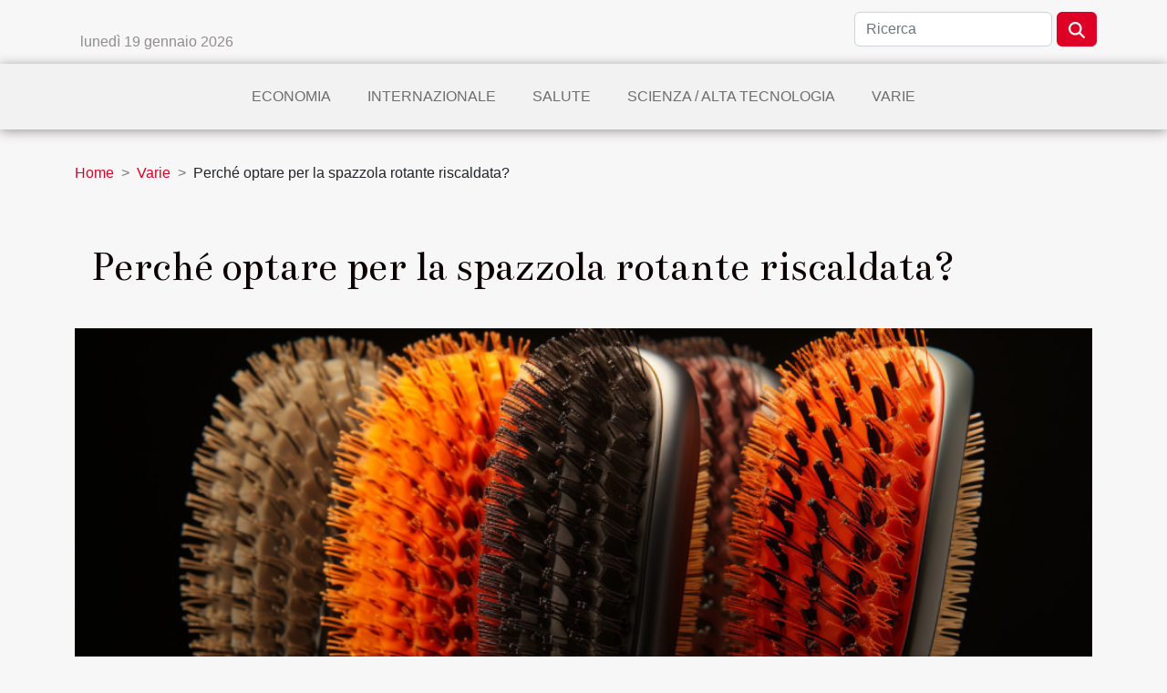

--- FILE ---
content_type: text/html; charset=UTF-8
request_url: https://associazionedig.org/perche-optare-per-la-spazzola-rotante-riscaldata
body_size: 11742
content:
<!DOCTYPE html>
    <html lang="it">
<head>
    <meta charset="utf-8">
    <title>Perché optare per la spazzola rotante riscaldata?</title>

<meta name="description" content="">

<meta name="robots" content="index,follow" />
<link rel="icon" type="image/png" href="/favicon.png" />


    <meta name="viewport" content="width=device-width, initial-scale=1">
    <link rel="stylesheet" href="/css/style2.css">
</head>
<body>
    <header>
    <div class="container row">
    <!--    <time datetime="2026-01-19 19:00:00">19 gennaio 2026 19:00</time> -->
    <time id="currentDatetimeLang"></time>
    <script>
    document.addEventListener('DOMContentLoaded', function() {
        const dateElement = document.getElementById('currentDatetimeLang');
        const current = new Date();
        const options = { weekday: 'long', year: 'numeric', month: 'long', day: 'numeric' };
        
        const htmlLang = document.documentElement.lang;
        
        const dateString = current.toLocaleDateString(htmlLang, options);
        dateElement.textContent = dateString;
    });
</script>

        <form class="d-flex" role="search" method="get" action="/search">
    <input type="search" class="form-control"  name="q" placeholder="Ricerca" aria-label="Ricerca"  pattern=".*\S.*" required>
    <button type="submit" class="btn">
        <svg xmlns="http://www.w3.org/2000/svg" width="18px" height="18px" fill="currentColor" viewBox="0 0 512 512">
                    <path d="M416 208c0 45.9-14.9 88.3-40 122.7L502.6 457.4c12.5 12.5 12.5 32.8 0 45.3s-32.8 12.5-45.3 0L330.7 376c-34.4 25.2-76.8 40-122.7 40C93.1 416 0 322.9 0 208S93.1 0 208 0S416 93.1 416 208zM208 352a144 144 0 1 0 0-288 144 144 0 1 0 0 288z"/>
                </svg>
    </button>
</form>
    </div>
    <div class="container-fluid d-flex justify-content-center">
        <nav class="navbar container navbar-expand-xl m-0 pt-3">
            <div class="container-fluid">
                <button class="navbar-toggler" type="button" data-bs-toggle="collapse" data-bs-target="#navbarSupportedContent" aria-controls="navbarSupportedContent" aria-expanded="false" aria-label="Toggle navigation">
                    <svg xmlns="http://www.w3.org/2000/svg" fill="currentColor" class="bi bi-list" viewBox="0 0 16 16">
                        <path fill-rule="evenodd" d="M2.5 12a.5.5 0 0 1 .5-.5h10a.5.5 0 0 1 0 1H3a.5.5 0 0 1-.5-.5m0-4a.5.5 0 0 1 .5-.5h10a.5.5 0 0 1 0 1H3a.5.5 0 0 1-.5-.5m0-4a.5.5 0 0 1 .5-.5h10a.5.5 0 0 1 0 1H3a.5.5 0 0 1-.5-.5"></path>
                    </svg>
                </button>
                <div class="collapse navbar-collapse" id="navbarSupportedContent">
                    <ul class="navbar-nav">
                                                    <li class="nav-item">
    <a href="/economia" class="nav-link">Economia</a>
    </li>
                                    <li class="nav-item">
    <a href="/internazionale" class="nav-link">Internazionale</a>
    </li>
                                    <li class="nav-item">
    <a href="/salute" class="nav-link">Salute</a>
    </li>
                                    <li class="nav-item">
    <a href="/scienza-alta-tecnologia" class="nav-link">Scienza / Alta tecnologia</a>
    </li>
                                    <li class="nav-item">
    <a href="/varie" class="nav-link">Varie</a>
    </li>
                            </ul>
                </div>
            </div>
        </nav>
    </div>
</header>
<div class="container">
        <nav aria-label="breadcrumb"
               style="--bs-breadcrumb-divider: '&gt;';" >
            <ol class="breadcrumb">
                <li class="breadcrumb-item"><a href="/">Home</a></li>
                                    <li class="breadcrumb-item  active ">
                        <a href="/varie" title="Varie">Varie</a>                    </li>
                                <li class="breadcrumb-item">
                    Perché optare per la spazzola rotante riscaldata?                </li>
            </ol>
        </nav>
    </div>
<div class="container-fluid">
    <main class="container sidebar-left mt-2">
        <div class="row">
            <div>
                                    <h1>
                        Perché optare per la spazzola rotante riscaldata?                    </h1>
                
                    <img class="img-fluid" src="/images/perche-optare-per-la-spazzola-rotante-riscaldata.jpeg" alt="Perché optare per la spazzola rotante riscaldata?">
            </div>

            <aside class="col-lg-3 order-2 order-lg-1 col-12 aside-left">
            <!--     -->

                <div class="list-flat-img">
                    <h2>Novità</h2>                            <section>

                    <figure><a href="/come-scegliere-il-copripiumino-perfetto-per-ogni-stagione" title="Come scegliere il copripiumino perfetto per ogni stagione?"><img class="d-block w-100" src="/images/come-scegliere-il-copripiumino-perfetto-per-ogni-stagione.jpeg" alt="Come scegliere il copripiumino perfetto per ogni stagione?"></a></figure>                    
                    <div>
                        <h3><a href="/come-scegliere-il-copripiumino-perfetto-per-ogni-stagione" title="Come scegliere il copripiumino perfetto per ogni stagione?">Come scegliere il copripiumino perfetto per ogni stagione?</a></h3>                        <div>
Scegliere il copripiumino adatto a ogni stagione è fondamentale per garantire comfort e qualità...</div>                    </div>
                </section>
                            <section>

                    <figure><a href="/guida-completa-alle-scarpe-con-rialzo-stile-comfort-e-vantaggi" title="Guida Completa alle Scarpe con Rialzo: Stile, Comfort e Vantaggi"><img class="d-block w-100" src="/images/guida-completa-alle-scarpe-con-rialzo-stile-comfort-e-vantaggi.jpeg" alt="Guida Completa alle Scarpe con Rialzo: Stile, Comfort e Vantaggi"></a></figure>                    
                    <div>
                        <h3><a href="/guida-completa-alle-scarpe-con-rialzo-stile-comfort-e-vantaggi" title="Guida Completa alle Scarpe con Rialzo: Stile, Comfort e Vantaggi">Guida Completa alle Scarpe con Rialzo: Stile, Comfort e Vantaggi</a></h3>                        <div>
Nell'universo della moda maschile, le calzature non sono solo un dettaglio: diventano...</div>                    </div>
                </section>
                            <section>

                    <figure><a href="/strategie-per-massimizzare-i-risparmi-con-gli-investimenti-esg-in-crescita" title="Strategie per massimizzare i risparmi con gli investimenti ESG in crescita"><img class="d-block w-100" src="/images/strategie-per-massimizzare-i-risparmi-con-gli-investimenti-esg-in-crescita.jpg" alt="Strategie per massimizzare i risparmi con gli investimenti ESG in crescita"></a></figure>                    
                    <div>
                        <h3><a href="/strategie-per-massimizzare-i-risparmi-con-gli-investimenti-esg-in-crescita" title="Strategie per massimizzare i risparmi con gli investimenti ESG in crescita">Strategie per massimizzare i risparmi con gli investimenti ESG in crescita</a></h3>                        <div>
L'interesse per gli investimenti sostenibili è in costante crescita, alimentato da un'attenta...</div>                    </div>
                </section>
                            <section>

                    <figure><a href="/guida-alla-scelta-della-borsa-da-padel-stile-funzionalita-e-materiali" title="Guida alla scelta della borsa da padel: stile, funzionalità e materiali"><img class="d-block w-100" src="/images/guida-alla-scelta-della-borsa-da-padel-stile-funzionalita-e-materiali.jpg" alt="Guida alla scelta della borsa da padel: stile, funzionalità e materiali"></a></figure>                    
                    <div>
                        <h3><a href="/guida-alla-scelta-della-borsa-da-padel-stile-funzionalita-e-materiali" title="Guida alla scelta della borsa da padel: stile, funzionalità e materiali">Guida alla scelta della borsa da padel: stile, funzionalità e materiali</a></h3>                        <div>
Nel mondo del padel, la scelta della borsa giusta è tanto una questione di stile quanto di...</div>                    </div>
                </section>
                            <section>

                    <figure><a href="/limportanza-della-qualita-artigianale-nelle-scarpe-elevate" title="L&#039;importanza della qualità artigianale nelle scarpe elevate"><img class="d-block w-100" src="/images/limportanza-della-qualita-artigianale-nelle-scarpe-elevate.jpeg" alt="L&#039;importanza della qualità artigianale nelle scarpe elevate"></a></figure>                    
                    <div>
                        <h3><a href="/limportanza-della-qualita-artigianale-nelle-scarpe-elevate" title="L&#039;importanza della qualità artigianale nelle scarpe elevate">L'importanza della qualità artigianale nelle scarpe elevate</a></h3>                        <div>
Nel mondo effervescente della moda, dove tendenze e design si rincorrono a ritmo vertiginoso,...</div>                    </div>
                </section>
                                    </div>
            </aside>

            <div class="col-lg-9 order-1 order-lg-2 col-12 main">
                <article><details  open >
                    <summary>Contenuti</summary>
        
                                    <ol>
                                        <li>
                        <a href="javascript:;" onclick="document.querySelector('#anchor_0').scrollIntoView();">Il pennello rotante</a>
                    </li>
                                                                                    <li>
                        <a href="javascript:;" onclick="document.querySelector('#anchor_1').scrollIntoView();">Perché una spazzola rotante</a>
                    </li>
                                                                                    <li>
                        <a href="javascript:;" onclick="document.querySelector('#anchor_2').scrollIntoView();">Come usare il pennello rotante</a>
                    </li>
                                                            </ol>
                        </details>

                    <div><p>Quando si fanno le trecce o anche dopo aver sciolto i capelli, le donne hanno spesso problemi a pettinarsi. Alcuni si lamentano del dolore e altri della mancanza di una spazzola adatta. Per risolvere questo problema, c'è un nuovo pennello che permette di avere diverse funzioni. Potete leggere questo articolo per saperne di più.</p>
<h2 id="anchor_0">Il pennello rotante</h2>
<p>Questa è una spazzola rotante ad aria calda che asciuga e lucida i capelli. La spazzola ovale liscia i capelli e i bordi arrotondati creano volume alle radici e curve corpose alle punte. Questa spazzola si usa su molti tipi di capelli (ricci, lisci, bagnati). Distribuisce l'aria rapidamente e uniformemente sui capelli creando meno danni da calore. Per un'asciugatura più rapida, queste spazzole sono dotate di ioni negativi che agiscono sul flusso d'aria per ridurre le dimensioni delle gocce d'acqua. Le spazzole rotanti sono multifunzionali (asciugatura e levigatura) e quindi non richiedono l'uso di altri apparecchi. Ma le spazzole di fascia alta possono avere ancora più funzioni. Tuttavia, <a href="https://www.spazzola-rotante.com/">trova queste informazioni qui</a> per saperne di più.</p>
<h2 id="anchor_1">Perché una spazzola rotante</h2>
<p>Per la flessibilità, ha tre livelli di calore e anche un'opzione fredda. Puoi mettere le spazzole rotanti più vicino al cuoio capelluto, cosa che non è possibile con i comuni asciugacapelli producendo un incredibile effetto lifting e volume. Queste spazzole possono essere spostate più facilmente e sostituiscono la combinazione di spazzola rotante elettrica, asciugacapelli e piastra.</p>
<h2 id="anchor_2">Come usare il pennello rotante</h2>
<p>Per le persone che sono nuove a questo tipo di attrezzatura ecco alcuni consigli. Dovresti:&nbsp;</p>
<p>- usa un protettore di calore per mettere una barriera tra la spazzola e i tuoi capelli,&nbsp;</p>
<p>- mettere le spille sulla parte dei capelli dove non si lavora prima, dopo aver usato una clip a coccodrillo per la separazione,&nbsp;</p>
<p>- accendere l'apparecchio e fare un'impostazione di calore (bassa o alta).</p><div>
                    <fieldset><time datetime="2022-01-06 21:19:47">6 gennaio 2022 21:19</time>                        <ul>
                    <li><a href="https://twitter.com/share?url=https://associazionedig.org/perche-optare-per-la-spazzola-rotante-riscaldata&amp;text=Perché optare per la spazzola rotante riscaldata?" rel="nofollow" target="_blank"><i class="social-twitter"></i></a></li>
                    <li><a href="https://www.linkedin.com/shareArticle?url=https://associazionedig.org/perche-optare-per-la-spazzola-rotante-riscaldata&amp;title=Perché optare per la spazzola rotante riscaldata?" rel="nofollow" target="_blank"><i class="social-linkedin"></i></a></li>
                    <li><a href="https://t.me/share/url?url=https://associazionedig.org/perche-optare-per-la-spazzola-rotante-riscaldata&amp;text=Perché optare per la spazzola rotante riscaldata?" rel="nofollow" target="_blank"><i class="social-telegram"></i></a></li>
                    <li><a href="https://www.facebook.com/sharer.php?u=https://associazionedig.org/perche-optare-per-la-spazzola-rotante-riscaldata" rel="nofollow" target="_blank"><i class="social-facebook"></i></a></li>
                    <li><a href="https://api.whatsapp.com/send?text=Perché optare per la spazzola rotante riscaldata?&amp;https://associazionedig.org/perche-optare-per-la-spazzola-rotante-riscaldata" rel="nofollow" target="_blank"><i class="social-whatsapp"></i></a></li>
                    <li><a href="mailto:?subject=Perché optare per la spazzola rotante riscaldata?&amp;body=Perché optare per la spazzola rotante riscaldata?: https://associazionedig.org/perche-optare-per-la-spazzola-rotante-riscaldata&quot;" rel="nofollow" target="_blank"><i class="social-mail"></i></a></li>
            </ul></fieldset></article>            </div>
        </div>
        <div class="container pages-list-default">
        <h2>Sullo stesso argomento</h2>                    <section>
                <div class="row">
                    <div class="col-sm-3">
                        <a href="/come-scegliere-il-copripiumino-perfetto-per-ogni-stagione" title="Come scegliere il copripiumino perfetto per ogni stagione?"><img class="float-start img-fluid" src="/images/come-scegliere-il-copripiumino-perfetto-per-ogni-stagione.jpeg" alt="Come scegliere il copripiumino perfetto per ogni stagione?"></a>                    </div>
                    <div class="col-sm-9 "> 
                        <h3><a href="/come-scegliere-il-copripiumino-perfetto-per-ogni-stagione" title="Come scegliere il copripiumino perfetto per ogni stagione?">Come scegliere il copripiumino perfetto per ogni stagione?</a></h3>                        <time datetime="2025-08-30 09:36:06">30 agosto 2025 09:36</time>                        <div>
Scegliere il copripiumino adatto a ogni stagione è fondamentale per garantire comfort e qualità del sonno durante tutto l’anno. Con una gamma così ampia di materiali, pesi e tessuti, può sembrare complicato individuare la soluzione ideale per ciascun periodo. Segui questa guida dettagliata per scoprire come trasformare la tua camera da letto in un’oasi di benessere in ogni stagione.
Materiali ideali per ogni stagione
La scelta del copripiumino stagionale dipende dalla capacità dei materiali copripiumino di offrire traspirabilità, isolamento termico e praticità durante l’arco dell’anno. In inverno, la flanella risulta particolarmente efficace: la sua alta grammatura tessuto garantisce un notevole isolamento, mantenendo il calore senza però trattenere eccessiva umidità. Nei mesi più freddi...<!--    <time datetime="2025-08-30 09:36:06">30 agosto 2025 09:36</time> --></div>                                            </div>
                </div>

            </section>
                    <section>
                <div class="row">
                    <div class="col-sm-3">
                        <a href="/guida-completa-alle-scarpe-con-rialzo-stile-comfort-e-vantaggi" title="Guida Completa alle Scarpe con Rialzo: Stile, Comfort e Vantaggi"><img class="float-start img-fluid" src="/images/guida-completa-alle-scarpe-con-rialzo-stile-comfort-e-vantaggi.jpeg" alt="Guida Completa alle Scarpe con Rialzo: Stile, Comfort e Vantaggi"></a>                    </div>
                    <div class="col-sm-9 "> 
                        <h3><a href="/guida-completa-alle-scarpe-con-rialzo-stile-comfort-e-vantaggi" title="Guida Completa alle Scarpe con Rialzo: Stile, Comfort e Vantaggi">Guida Completa alle Scarpe con Rialzo: Stile, Comfort e Vantaggi</a></h3>                        <time datetime="2025-04-28 10:06:02">28 aprile 2025 10:06</time>                        <div>
Nell'universo della moda maschile, le calzature non sono solo un dettaglio: diventano un'espressione della personalità e uno strumento di stile che può trasformare completamente un look. Le scarpe con rialzo si sono affermate come una soluzione elegante per chi desidera un po' di altezza in più senza compromettere l'eleganza. Scopriamo insieme come queste scarpe possano combinare comfort e stile, oltre ai benefici che possono offrire. Questo articolo è una guida completa che esplorerà tutti gli aspetti da considerare nella scelta delle scarpe con rialzo perfette per ogni occasione.
L'evoluzione delle scarpe con rialzo

Le scarpe con rialzo, note anche come calzature con incremento di statura, hanno attraversato un notevole percorso di trasformazione dalla loro origine fino all'odierno...<!--    <time datetime="2025-04-28 10:06:02">28 aprile 2025 10:06</time> --></div>                                            </div>
                </div>

            </section>
                    <section>
                <div class="row">
                    <div class="col-sm-3">
                        <a href="/guida-alla-scelta-della-borsa-da-padel-stile-funzionalita-e-materiali" title="Guida alla scelta della borsa da padel: stile, funzionalità e materiali"><img class="float-start img-fluid" src="/images/guida-alla-scelta-della-borsa-da-padel-stile-funzionalita-e-materiali.jpg" alt="Guida alla scelta della borsa da padel: stile, funzionalità e materiali"></a>                    </div>
                    <div class="col-sm-9 "> 
                        <h3><a href="/guida-alla-scelta-della-borsa-da-padel-stile-funzionalita-e-materiali" title="Guida alla scelta della borsa da padel: stile, funzionalità e materiali">Guida alla scelta della borsa da padel: stile, funzionalità e materiali</a></h3>                        <time datetime="2025-03-11 02:10:04">11 marzo 2025 02:10</time>                        <div>
Nel mondo del padel, la scelta della borsa giusta è tanto una questione di stile quanto di praticità. Una compagna fedele per ogni match, la borsa ideale deve rispondere a specifiche esigenze funzionali, senza trascurare l'aspetto estetico. Questa guida è pensata per aiutarvi a navigare tra le diverse opzioni disponibili, focalizzandosi su stile, funzionalità e materiali, per garantirvi di trovare la borsa che non solo rispecchi la vostra personalità ma che sia altresì perfetta per contenere tutto l'occorrente per il vostro sport preferito. Scoprite come fare la scelta giusta, per arrivare al campo da gioco con tutto il necessario e con classe.
Importanza dello stile nella borsa da padel
La scelta di una borsa padel non si limita alla praticità e alla funzionalità: lo stile è un...<!--    <time datetime="2025-03-11 02:10:04">11 marzo 2025 02:10</time> --></div>                                            </div>
                </div>

            </section>
                    <section>
                <div class="row">
                    <div class="col-sm-3">
                        <a href="/disabilita-e-accessibilita-a-disneyland-paris-una-guida-completa" title="Disabilità e accessibilità a Disneyland Paris: una guida completa"><img class="float-start img-fluid" src="/images/disabilita-e-accessibilita-a-disneyland-paris-una-guida-completa.jpeg" alt="Disabilità e accessibilità a Disneyland Paris: una guida completa"></a>                    </div>
                    <div class="col-sm-9 "> 
                        <h3><a href="/disabilita-e-accessibilita-a-disneyland-paris-una-guida-completa" title="Disabilità e accessibilità a Disneyland Paris: una guida completa">Disabilità e accessibilità a Disneyland Paris: una guida completa</a></h3>                        <time datetime="2023-12-05 00:08:04">5 dicembre 2023 00:08</time>                        <div>
Il mondo dei parchi a tema è un universo pieno di magia e avventure, ma per le persone con disabilità può presentare delle sfide. Tuttavia, con una pianificazione adeguata e una comprensione delle strutture disponibili, può diventare un'esperienza indimenticabile per tutti. Oggi parleremo di disabilità e accessibilità a Disneyland Paris, un argomento che merita attenzione e rispetto. Quest'articolo fornirà informazioni preziose ed essenziali per coloro che sono interessati a visitare questo affascinante luogo. Perciò, se stai cercando una guida completa su come vivere la magia di Disneyland Paris in modo inclusivo e accessibile, continua a leggere.
Disneyland Paris è noto per le sue strutture accessibili, rendendo il parco un luogo accogliente e inclusivo per tutti, indipendentemente...<!--    <time datetime="2023-12-05 00:08:04">5 dicembre 2023 00:08</time> --></div>                                            </div>
                </div>

            </section>
                    <section>
                <div class="row">
                    <div class="col-sm-3">
                        <a href="/perche-acquistare-jeans-e-magliette-con-zip-intera-y2k" title="Perché acquistare jeans e magliette con zip intera Y2K ?"><img class="float-start img-fluid" src="/images/perche-acquistare-jeans-e-magliette-con-zip-intera-y2k.jpg" alt="Perché acquistare jeans e magliette con zip intera Y2K ?"></a>                    </div>
                    <div class="col-sm-9 "> 
                        <h3><a href="/perche-acquistare-jeans-e-magliette-con-zip-intera-y2k" title="Perché acquistare jeans e magliette con zip intera Y2K ?">Perché acquistare jeans e magliette con zip intera Y2K ?</a></h3>                        <time datetime="2023-11-23 00:16:01">23 novembre 2023 00:16</time>                        <div>Nel frenetico mondo della moda, le tendenze vanno e vengono, ma alcune lasciano il segno su intere generazioni. Lo stile Y2K, emblematico degli anni 2000, sta facendo un notevole ritorno, con jeans e t-shirt con zip intera al centro di questo rinascimento. Questa fusione tra nostalgia del passato e innovazione moderna offre molto più che semplici capi di abbigliamento. Ecco gli accattivanti motivi per cui gli amanti della moda investono in questi pezzi unici.L’eleganza retro-futuristica dei jeans Y2K e delle t-shirt con zipLo stile Y2K, con la sua predilezione per l’estetica futuristica, trova la sua espressione più elegante attraverso jeans e t-shirt con zip intera. Per saperne di più, vedi qui. Questi pezzi iconici catturano l’immaginazione con audaci cerniere illuminate, simboli...<!--    <time datetime="2023-11-23 00:16:01">23 novembre 2023 00:16</time> --></div>                                            </div>
                </div>

            </section>
                    <section>
                <div class="row">
                    <div class="col-sm-3">
                        <a href="/quali-sono-i-fattori-chiave-nella-scelta-di-abiti-e-accessori-natalizi" title="Quali sono i fattori chiave nella scelta di abiti e accessori natalizi ?"><img class="float-start img-fluid" src="/images/quali-sono-i-fattori-chiave-nella-scelta-di-abiti-e-accessori-natalizi.jpeg" alt="Quali sono i fattori chiave nella scelta di abiti e accessori natalizi ?"></a>                    </div>
                    <div class="col-sm-9 "> 
                        <h3><a href="/quali-sono-i-fattori-chiave-nella-scelta-di-abiti-e-accessori-natalizi" title="Quali sono i fattori chiave nella scelta di abiti e accessori natalizi ?">Quali sono i fattori chiave nella scelta di abiti e accessori natalizi ?</a></h3>                        <time datetime="2023-07-14 05:30:02">14 luglio 2023 05:30</time>                        <div>Il Natale è un periodo dell'anno che mette tutti in uno stato d'animo festoso. È il momento perfetto per sfoggiare abiti e accessori pensati appositamente per l'occasione. Che si tratti di una festa in famiglia, di una serata con gli amici o di un evento in ufficio, è importante dotarsi di abiti e accessori che riflettano lo spirito natalizio. In questo articolo, esploriamo gli elementi chiave che vi aiuteranno a fare scelte di abbigliamento facili e appropriate per questo magico periodo dell'anno.
Colori festivi&nbsp;
Per creare un'atmosfera di festa, è bene scegliere con cura il colore dei vestiti e degli accessori natalizi. Che si tratti di pigiami famiglia natale, di maglioni o di altri accessori natalizi, il colore è un elemento fondamentale. È meglio optare per colori che evocano...<!--    <time datetime="2023-07-14 05:30:02">14 luglio 2023 05:30</time> --></div>                                            </div>
                </div>

            </section>
                    <section>
                <div class="row">
                    <div class="col-sm-3">
                        <a href="/quali-sono-le-migliori-opzioni-di-alloggio-per-un-soggiorno-eccezionale-ad-annecy" title="Quali sono le migliori opzioni di alloggio per un soggiorno eccezionale ad Annecy ?"><img class="float-start img-fluid" src="/images/quali-sono-le-migliori-opzioni-di-alloggio-per-un-soggiorno-eccezionale-ad-annecy.jpeg" alt="Quali sono le migliori opzioni di alloggio per un soggiorno eccezionale ad Annecy ?"></a>                    </div>
                    <div class="col-sm-9 "> 
                        <h3><a href="/quali-sono-le-migliori-opzioni-di-alloggio-per-un-soggiorno-eccezionale-ad-annecy" title="Quali sono le migliori opzioni di alloggio per un soggiorno eccezionale ad Annecy ?">Quali sono le migliori opzioni di alloggio per un soggiorno eccezionale ad Annecy ?</a></h3>                        <time datetime="2023-06-10 02:44:02">10 giugno 2023 02:44</time>                        <div>Annecy è una splendida destinazione ideale per gli amanti della natura e dell'avventura all'aria aperta. Con il suo magnifico lago e le maestose montagne circostanti, offre una moltitudine di opzioni di alloggio per tutti i gusti. Dagli hotel di lusso ai bed and breakfast, dalle locande ai pittoreschi campeggi, ce n'è per tutte le tasche e preferenze. Scoprite qui le migliori opzioni di alloggio per un soggiorno ad Annecy.
Hotel di lusso
Annecy è rinomata per i suoi hotel di lusso, che garantiscono un'esperienza di vacanza eccezionale. Se si visita questo sito web, si noterà che queste strutture offrono un servizio impeccabile e un'attenzione ai dettagli che delizieranno anche gli ospiti più esigenti. Gli hotel di lusso di Annecy si distinguono per le loro camere elegantemente arredate,...<!--    <time datetime="2023-06-10 02:44:02">10 giugno 2023 02:44</time> --></div>                                            </div>
                </div>

            </section>
                    <section>
                <div class="row">
                    <div class="col-sm-3">
                        <a href="/scommesse-sportive-in-italia-cosa-sapere" title="Scommesse sportive in Italia: cosa sapere?"><img class="float-start img-fluid" src="/images/scommesse-sportive-in-italia-cosa-sapere.jpg" alt="Scommesse sportive in Italia: cosa sapere?"></a>                    </div>
                    <div class="col-sm-9 "> 
                        <h3><a href="/scommesse-sportive-in-italia-cosa-sapere" title="Scommesse sportive in Italia: cosa sapere?">Scommesse sportive in Italia: cosa sapere?</a></h3>                        <time datetime="2023-04-21 01:30:02">21 aprile 2023 01:30</time>                        <div>Il calcio è oggi considerato lo sport più popolare in Italia. Attira l'attenzione di molte persone in questa regione. Allo stesso tempo, è anche lo sport più popolare su cui scommettere. Molti italiani amano scommettere su questo sport impressionante e ciò consente loro di ottenere notevoli profitti. Cosa si può scoprire sulle scommesse sportive in Italia? Scopriamo come scommettere in Italia, le forme di scommessa, come ritirare le vincite e, infine, la normativa sulle scommesse in Italia.
Come fare una scommessa sportiva in Italia
Molteplici sono i trucchi a disposizione degli italiani per fare le loro diverse scommesse sul calcio che tanto gli piace. Per avere maggiori dettagli, clicca su questo. In effetti, il modo più comune di scommettere in Italia è attraverso i siti specializzati...<!--    <time datetime="2023-04-21 01:30:02">21 aprile 2023 01:30</time> --></div>                                            </div>
                </div>

            </section>
                    <section>
                <div class="row">
                    <div class="col-sm-3">
                        <a href="/perche-scegliere-un-marsupio" title="Perché scegliere un marsupio?"><img class="float-start img-fluid" src="/images/perche-scegliere-un-marsupio.jpg" alt="Perché scegliere un marsupio?"></a>                    </div>
                    <div class="col-sm-9 "> 
                        <h3><a href="/perche-scegliere-un-marsupio" title="Perché scegliere un marsupio?">Perché scegliere un marsupio?</a></h3>                        <time datetime="2023-03-21 10:08:02">21 marzo 2023 10:08</time>                        <div>Per proteggere gli effetti personali leggeri e facilitarne gli spostamenti, è stato realizzato il marsupio. Tuttavia, questa borsa accompagna un particolare stile di personalità, in modo tale da essere indossata in accordo con uno stile di abbigliamento. Perché scegliere questo tipo di borsa? Leggete questo articolo per sapere come fare una buona scelta per questa borsa.
Il marsupio si adatta alla moda
Il marsupio è stato indossato negli anni '80 e '90 per riporre piccole monete, portafogli o biglie. All'epoca, questa borsa era un simbolo dell'influenza "streetwear" e veniva indossata soprattutto intorno alla vita. Ma da qualche anno è diventata un'alternativa *aggiuntiva* a favore della moda, sempre con lo stesso concetto. Per maggiori dettagli, fare clic qui: risorse aggiuntive. Si...<!--    <time datetime="2023-03-21 10:08:02">21 marzo 2023 10:08</time> --></div>                                            </div>
                </div>

            </section>
                    <section>
                <div class="row">
                    <div class="col-sm-3">
                        <a href="/come-scegliere-le-teste-di-moro" title="Come scegliere le teste di Moro ?"><img class="float-start img-fluid" src="/images/come-scegliere-le-teste-di-moro.jpg" alt="Come scegliere le teste di Moro ?"></a>                    </div>
                    <div class="col-sm-9 "> 
                        <h3><a href="/come-scegliere-le-teste-di-moro" title="Come scegliere le teste di Moro ?">Come scegliere le teste di Moro ?</a></h3>                        <time datetime="2023-03-19 13:28:01">19 marzo 2023 13:28</time>                        <div>Sono molte le civiltà e le culture che il mondo ha conosciuto. Così, ognuna di queste civiltà si distingue dalle altre per la sua arte. È il caso dei Moros, che hanno portato alla luce rappresentazioni di teste umane. Esse sono utilizzate come mobili o addirittura come contenitori in alcune case. Questo articolo vi aiuterà a capire come scegliere queste raffigurazioni.
Tenere conto del materiale di fabbricazione delle teste di Moro
Le teste di Moro, sono busti realizzati da diversi artigiani, guarda questo sito web per scoprire queste opere. Questi attori delle teste di Moro utilizzano una varietà di materiali per concepirle. Per realizzare queste teste di Moro si utilizza la ceramica. È il materiale più comunemente utilizzato nella progettazione di queste teste. Ciò è giustificato dalla...<!--    <time datetime="2023-03-19 13:28:01">19 marzo 2023 13:28</time> --></div>                                            </div>
                </div>

            </section>
                    <section>
                <div class="row">
                    <div class="col-sm-3">
                        <a href="/perche-scegliere-tavoli-in-legno-e-resina" title="Perché scegliere tavoli in legno e resina?"><img class="float-start img-fluid" src="/images/perche-scegliere-tavoli-in-legno-e-resina.jpg" alt="Perché scegliere tavoli in legno e resina?"></a>                    </div>
                    <div class="col-sm-9 "> 
                        <h3><a href="/perche-scegliere-tavoli-in-legno-e-resina" title="Perché scegliere tavoli in legno e resina?">Perché scegliere tavoli in legno e resina?</a></h3>                        <time datetime="2023-01-12 16:44:02">12 gennaio 2023 16:44</time>                        <div>Quando si decide di arredare la propria casa, si può scegliere tra un'ampia gamma di mobili. Tuttavia, alcuni di questi mobili sono simili a quelli antichi e sono stati modernizzati per renderli più attraenti. I tavoli in legno e resina sono oggi molto più resistenti. Perché optare per tavoli in legno e resina?
I tavoli in legno e resina sono esteticamente gradevoli
La caratteristica più evidente di questi tavoli è che hanno un aspetto fantastico. Diverse aziende di medie dimensioni sono all'origine della produzione di questi tavoli, oltre a Royal Bois. I tavoli in resina epossidica sono generalmente utilizzati per arredare uffici e soggiorni originali. Questi tavoli sono una vera e propria opera d'arte. Così belli e lucenti, questi tavoli possono essere utilizzati come oggetti...<!--    <time datetime="2023-01-12 16:44:02">12 gennaio 2023 16:44</time> --></div>                                            </div>
                </div>

            </section>
                    <section>
                <div class="row">
                    <div class="col-sm-3">
                        <a href="/quali-sono-le-ricette-piu-popolari-in-america" title="Quali sono le ricette più popolari in America?"><img class="float-start img-fluid" src="/images/quali-sono-le-ricette-piu-popolari-in-america.jpg" alt="Quali sono le ricette più popolari in America?"></a>                    </div>
                    <div class="col-sm-9 "> 
                        <h3><a href="/quali-sono-le-ricette-piu-popolari-in-america" title="Quali sono le ricette più popolari in America?">Quali sono le ricette più popolari in America?</a></h3>                        <time datetime="2022-12-22 17:06:02">22 dicembre 2022 17:06</time>                        <div>L'America è un continente ben noto per la sua cucina impeccabile. In effetti, la cucina americana è ricca di molte ricette. Sebbene siano noti per i vari sapori gradevoli che offrono ai consumatori, alcuni sono più popolari e consumati di altri. Quali sono le ricette più amate dagli americani? È in questo contesto che questo articolo vi fornirà alcune risposte a questa domanda.
Il Pancake
Probabilmente vi starete chiedendo che cos'è il pancake e come si prepara. Per questa preoccupazione, continuate a leggere per avere un'idea la sua risposta. In realtà, il pancake è una frittella a base di uova e farina. Oltre all'uovo e alla farina, questa ricetta prevede altri ingredienti. Si tratta di zucchero, burro e vaniglia. La preparazione di questa ricetta consiste innanzitutto nel...<!--    <time datetime="2022-12-22 17:06:02">22 dicembre 2022 17:06</time> --></div>                                            </div>
                </div>

            </section>
                    <section>
                <div class="row">
                    <div class="col-sm-3">
                        <a href="/tamburo-a-lingua-cosa-ce-da-sapere-su-questo-strumento-musicale" title="Tamburo a lingua: cosa c&#039;è da sapere su questo strumento musicale?"><img class="float-start img-fluid" src="/images/tamburo-a-lingua-cosa-ce-da-sapere-su-questo-strumento-musicale.jpg" alt="Tamburo a lingua: cosa c&#039;è da sapere su questo strumento musicale?"></a>                    </div>
                    <div class="col-sm-9 "> 
                        <h3><a href="/tamburo-a-lingua-cosa-ce-da-sapere-su-questo-strumento-musicale" title="Tamburo a lingua: cosa c&#039;è da sapere su questo strumento musicale?">Tamburo a lingua: cosa c'è da sapere su questo strumento musicale?</a></h3>                        <time datetime="2022-12-04 10:06:02">4 dicembre 2022 10:06</time>                        <div>Che siate musicisti esperti o principianti, ci sono alcuni strumenti che trasportano la vostra immaginazione in un quarto di secondo. Come molti altri prima di voi, siete stati affascinati dal suono di questo oggetto straordinario e vorreste saperne di più prima di intraprendere l'avventura. Ecco le informazioni sui tamburi a linguetta.
L'essenziale da sapere sullo strumento tamburo a lingua
Il tamburo a lingua è uno strumento a percussione della famiglia degli idiofoni. È uno strumento che crea il suono attraverso la vibrazione del materiale stesso, senza bisogno di corde e risuonatori esterni. Per saperne di più sull'handpan, visitate il sito web. L'handpan è uno strumento a percussione molto melodico ed è molto popolare per i suoi suoni rilassanti e la facilità di esecuzione, che non...<!--    <time datetime="2022-12-04 10:06:02">4 dicembre 2022 10:06</time> --></div>                                            </div>
                </div>

            </section>
                    <section>
                <div class="row">
                    <div class="col-sm-3">
                        <a href="/speciale-film-erotico-su-netflix-rapiti-e-innamorati-in-365-giorni-con-michele-morrone" title="Speciale film erotico su Netflix: rapiti e innamorati in 365 giorni con Michele Morrone"><img class="float-start img-fluid" src="/nophoto.png" alt="Speciale film erotico su Netflix: rapiti e innamorati in 365 giorni con Michele Morrone"></a>                    </div>
                    <div class="col-sm-9 "> 
                        <h3><a href="/speciale-film-erotico-su-netflix-rapiti-e-innamorati-in-365-giorni-con-michele-morrone" title="Speciale film erotico su Netflix: rapiti e innamorati in 365 giorni con Michele Morrone">Speciale film erotico su Netflix: rapiti e innamorati in 365 giorni con Michele Morrone</a></h3>                        <time datetime="2022-05-26 00:23:53">26 maggio 2022 00:23</time>                        <div>Durante un viaggio di lavoro, Massimo, che ha dovuto sostituire il padre come capo della mafia dopo l'assassinio di quest'ultimo, vede Laura per la prima volta all'aeroporto. Sapeva subito che sarebbe stata sua. Così fece svolgere un'indagine su questa donna che lo turbava e lo perseguitava. Adattato dal romanzo erotico di Blanka Lipinska, 365 Days è un film sensuale su Netflix. Gli attori sono stati in grado di incarnare i personaggi in scene sessuali inebrianti.
Ripresa da uno sconosciuto: il suo amante segreto
La sera del suo compleanno Laura scopre che il suo fidanzato Martin le è infedele. Il sito web https://punto-g.info/ fornisce maggiori dettagli sugli eventi erotici che si susseguono. Quella notte fu catturata e si svegliò in una stanza sconosciuta. Riconobbe lo sconosciuto del...<!--    <time datetime="2022-05-26 00:23:53">26 maggio 2022 00:23</time> --></div>                                            </div>
                </div>

            </section>
                    <section>
                <div class="row">
                    <div class="col-sm-3">
                        <a href="/lessenziale-da-sapere-prima-di-andare-al-castello-di-neuschwanstein" title="L&#039;essenziale da sapere prima di andare al castello di Neuschwanstein"><img class="float-start img-fluid" src="/images/lessenziale-da-sapere-prima-di-andare-al-castello-di-neuschwanstein.jpeg" alt="L&#039;essenziale da sapere prima di andare al castello di Neuschwanstein"></a>                    </div>
                    <div class="col-sm-9 "> 
                        <h3><a href="/lessenziale-da-sapere-prima-di-andare-al-castello-di-neuschwanstein" title="L&#039;essenziale da sapere prima di andare al castello di Neuschwanstein">L'essenziale da sapere prima di andare al castello di Neuschwanstein</a></h3>                        <time datetime="2022-05-07 02:23:57">7 maggio 2022 02:23</time>                        <div>Uno dei castelli più famosi del mondo è il castello di Neuschwanstein del re Ludwig. Arroccato sulle colline bavaresi, questo grandioso edificio storico rimane accessibile a più di un milione di visitatori ogni anno. Per fare un giro al castello di Neuschwanstein questa vacanza, trovate alcune informazioni utili nel seguente articolo.
Come ottenere un biglietto per il castello di Neuschwanstein
Per ottenere il biglietto per il Castello della Bella Addormentata, devi procedere in due modi. Il primo è comprare il biglietto per il castello di Neuschwanstein online. Questa opzione ti permette di evitare le code una volta che sei lì e di scegliere la tua fascia oraria a tuo vantaggio. La seconda opzione è quella di comprare il biglietto al castello. A causa del numero di visitatori che si...<!--    <time datetime="2022-05-07 02:23:57">7 maggio 2022 02:23</time> --></div>                                            </div>
                </div>

            </section>
                    <section>
                <div class="row">
                    <div class="col-sm-3">
                        <a href="/si-puo-scommettere-in-bitcoin" title="Si può scommettere in bitcoin?"><img class="float-start img-fluid" src="/images/si-puo-scommettere-in-bitcoin.jpeg" alt="Si può scommettere in bitcoin?"></a>                    </div>
                    <div class="col-sm-9 "> 
                        <h3><a href="/si-puo-scommettere-in-bitcoin" title="Si può scommettere in bitcoin?">Si può scommettere in bitcoin?</a></h3>                        <time datetime="2021-11-28 12:52:01">28 novembre 2021 12:52</time>                        <div>Bitcoin sta diventando una parte sempre più importante del mondo online. È stato il bitcoin più sicuro degli ultimi anni. La valuta virtuale sta guadagnando sempre più quote di mercato e recentemente si è espansa nel mercato delle scommesse sportive. Ad oggi ci sono tre o quattro piattaforme di scommesse sportive che funzionano su asset bitcoin. Continuate a leggere per alcune delle piattaforme che lavorano con bitcoin.
Scommettere con il bitcoin: è una realtà?
Ci sono diverse piattaforme di scommesse sportive in cui è possibile utilizzare bitcoin come asset di scommessa. Ci sono alcune piattaforme di scommesse molto popolari non solo per la loro professionalità, ma anche per il fatto che gli scommettitori possono utilizzare la valuta virtuale, come il bitcoin, per le loro scommesse. Il...<!--    <time datetime="2021-11-28 12:52:01">28 novembre 2021 12:52</time> --></div>                                            </div>
                </div>

            </section>
                    <section>
                <div class="row">
                    <div class="col-sm-3">
                        <a href="/mercoledi-18-agosto-2021-robert-redford-compie-85-anni" title="Mercoledì 18 agosto 2021 Robert Redford compie 85 anni"><img class="float-start img-fluid" src="/images/mercoledi-18-agosto-2021-robert-redford-compie-85-anni.jpg" alt="Mercoledì 18 agosto 2021 Robert Redford compie 85 anni"></a>                    </div>
                    <div class="col-sm-9 "> 
                        <h3><a href="/mercoledi-18-agosto-2021-robert-redford-compie-85-anni" title="Mercoledì 18 agosto 2021 Robert Redford compie 85 anni">Mercoledì 18 agosto 2021 Robert Redford compie 85 anni</a></h3>                        <time datetime="2021-08-24 15:10:32">24 agosto 2021 15:10</time>                        <div>Buon compleanno Robert Redford! L'attore americano compie 85 anni mercoledì 18 agosto. Si è fatto conoscere a metà degli anni '60 prima di affermarsi come uno dei più grandi attori degli anni '70.
La biografia
Robert Redford è nato il 18 agosto 1936 a Santa Monica negli Stati Uniti. Figlio di un fattorino di latte e di una casalinga, il bambino cresce in una minuscola casa dei quartieri ispanici della città costiera californiana. Di origine molto modesta, sogna grandi spazi e una vita migliore. Il suo temperamento si rivela ben presto frodatore di fronte a qualsiasi forma di autorità. Non è molto interessato alla scuola, ma è molto bravo nello sport.
Dopo un inizio di carriera in teatro e in televisione, il giovane Robert Redford si lancia sul grande schermo.
La sua carriera nel...<!--    <time datetime="2021-08-24 15:10:32">24 agosto 2021 15:10</time> --></div>                                            </div>
                </div>

            </section>
                    </div>

                
    </main>
</div>
<footer>
    <div class="container-fluid">
        <div class="container">
            <div class="row default-search">
                <div class="col-12 col-lg-4">
                    <form class="d-flex" role="search" method="get" action="/search">
    <input type="search" class="form-control"  name="q" placeholder="Ricerca" aria-label="Ricerca"  pattern=".*\S.*" required>
    <button type="submit" class="btn">
        <svg xmlns="http://www.w3.org/2000/svg" width="18px" height="18px" fill="currentColor" viewBox="0 0 512 512">
                    <path d="M416 208c0 45.9-14.9 88.3-40 122.7L502.6 457.4c12.5 12.5 12.5 32.8 0 45.3s-32.8 12.5-45.3 0L330.7 376c-34.4 25.2-76.8 40-122.7 40C93.1 416 0 322.9 0 208S93.1 0 208 0S416 93.1 416 208zM208 352a144 144 0 1 0 0-288 144 144 0 1 0 0 288z"/>
                </svg>
    </button>
</form>
                </div>
                <div class="col-12 col-lg-4">
                    <section>
            <div>
                <h3><a href="/economia" title="Economia">Economia</a></h3>                            </div>
        </section>
            <section>
            <div>
                <h3><a href="/internazionale" title="Internazionale">Internazionale</a></h3>                            </div>
        </section>
            <section>
            <div>
                <h3><a href="/salute" title="Salute">Salute</a></h3>                            </div>
        </section>
            <section>
            <div>
                <h3><a href="/scienza-alta-tecnologia" title="Scienza / Alta tecnologia">Scienza / Alta tecnologia</a></h3>                            </div>
        </section>
            <section>
            <div>
                <h3><a href="/varie" title="Varie">Varie</a></h3>                            </div>
        </section>
                        </div>
                <div class="col-12 col-lg-4">
                    Tutti i diritti riservati associazionedig.org
                                    </div>
            </div>
        </div>
    </div>
</footer>
    <script src="https://cdn.jsdelivr.net/npm/bootstrap@5.0.2/dist/js/bootstrap.bundle.min.js" integrity="sha384-MrcW6ZMFYlzcLA8Nl+NtUVF0sA7MsXsP1UyJoMp4YLEuNSfAP+JcXn/tWtIaxVXM" crossorigin="anonymous"></script>
    </body>
</html>
